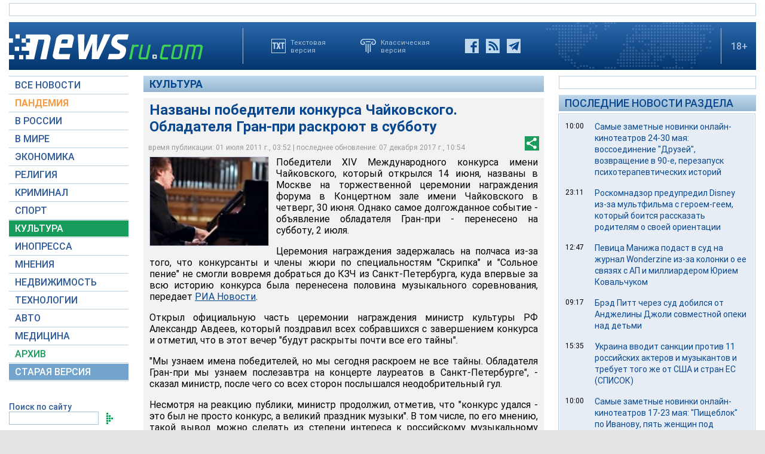

--- FILE ---
content_type: text/html; charset=utf-8
request_url: https://www.google.com/recaptcha/api2/aframe
body_size: 266
content:
<!DOCTYPE HTML><html><head><meta http-equiv="content-type" content="text/html; charset=UTF-8"></head><body><script nonce="qpHpoKEnEHsJpe3rYOeFBg">/** Anti-fraud and anti-abuse applications only. See google.com/recaptcha */ try{var clients={'sodar':'https://pagead2.googlesyndication.com/pagead/sodar?'};window.addEventListener("message",function(a){try{if(a.source===window.parent){var b=JSON.parse(a.data);var c=clients[b['id']];if(c){var d=document.createElement('img');d.src=c+b['params']+'&rc='+(localStorage.getItem("rc::a")?sessionStorage.getItem("rc::b"):"");window.document.body.appendChild(d);sessionStorage.setItem("rc::e",parseInt(sessionStorage.getItem("rc::e")||0)+1);localStorage.setItem("rc::h",'1768852430335');}}}catch(b){}});window.parent.postMessage("_grecaptcha_ready", "*");}catch(b){}</script></body></html>